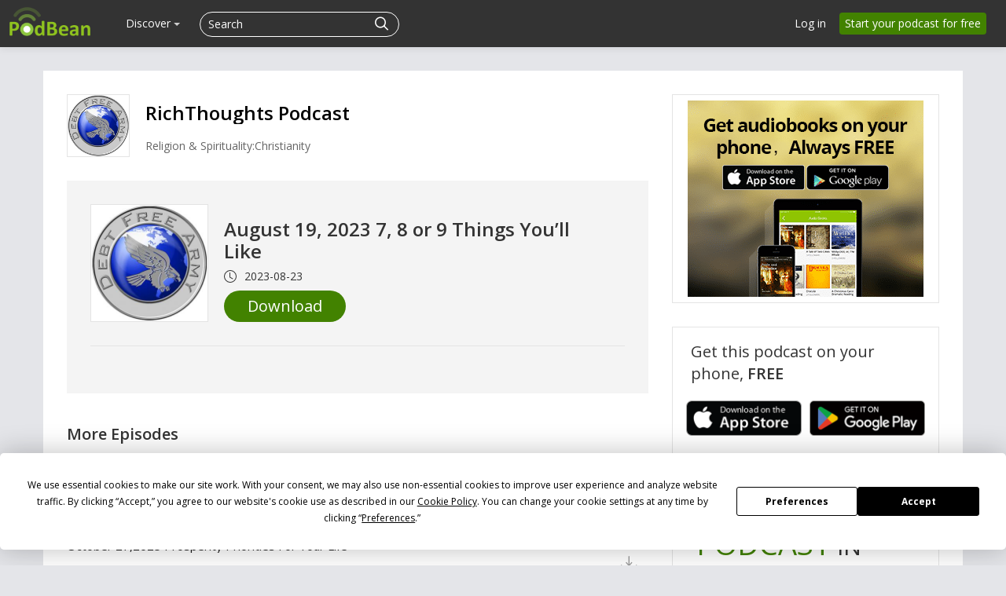

--- FILE ---
content_type: application/javascript; charset=UTF-8
request_url: https://www.podbean.com/cdn-cgi/challenge-platform/h/b/scripts/jsd/e8e65e95f26d/main.js?
body_size: 4599
content:
window._cf_chl_opt={REqn6:'b'};~function(Y6,C,A,j,K,b,U,F){Y6=H,function(o,d,YF,Y5,X,J){for(YF={o:331,d:298,X:305,J:330,W:272,N:345,g:375,l:312,M:310,P:352,m:379},Y5=H,X=o();!![];)try{if(J=-parseInt(Y5(YF.o))/1+-parseInt(Y5(YF.d))/2*(-parseInt(Y5(YF.X))/3)+-parseInt(Y5(YF.J))/4+parseInt(Y5(YF.W))/5*(-parseInt(Y5(YF.N))/6)+-parseInt(Y5(YF.g))/7*(-parseInt(Y5(YF.l))/8)+parseInt(Y5(YF.M))/9*(-parseInt(Y5(YF.P))/10)+parseInt(Y5(YF.m))/11,J===d)break;else X.push(X.shift())}catch(W){X.push(X.shift())}}(Y,886205),C=this||self,A=C[Y6(284)],j=function(Yh,YD,Yc,Ym,YX,d,X,J){return Yh={o:329,d:357},YD={o:343,d:322,X:343,J:343,W:294,N:292,g:292,l:343},Yc={o:285},Ym={o:285,d:292,X:290,J:338,W:372,N:290,g:338,l:372,M:277,P:322,m:277,S:322,c:343,D:322,h:343,f:290,z:372,e:277,v:322,s:277,Z:343,a:322,V:294},YX=Y6,d=String[YX(Yh.o)],X={'h':function(W,YM){return YM={o:276,d:292},W==null?'':X.g(W,6,function(N,Yx){return Yx=H,Yx(YM.o)[Yx(YM.d)](N)})},'g':function(W,N,M,Yu,P,S,D,z,s,Z,V,O,Q,Y0,Y1,Y2,Y3,Y4){if(Yu=YX,null==W)return'';for(S={},D={},z='',s=2,Z=3,V=2,O=[],Q=0,Y0=0,Y1=0;Y1<W[Yu(Ym.o)];Y1+=1)if(Y2=W[Yu(Ym.d)](Y1),Object[Yu(Ym.X)][Yu(Ym.J)][Yu(Ym.W)](S,Y2)||(S[Y2]=Z++,D[Y2]=!0),Y3=z+Y2,Object[Yu(Ym.N)][Yu(Ym.g)][Yu(Ym.l)](S,Y3))z=Y3;else{if(Object[Yu(Ym.N)][Yu(Ym.J)][Yu(Ym.l)](D,z)){if(256>z[Yu(Ym.M)](0)){for(P=0;P<V;Q<<=1,Y0==N-1?(Y0=0,O[Yu(Ym.P)](M(Q)),Q=0):Y0++,P++);for(Y4=z[Yu(Ym.M)](0),P=0;8>P;Q=Q<<1.91|1&Y4,Y0==N-1?(Y0=0,O[Yu(Ym.P)](M(Q)),Q=0):Y0++,Y4>>=1,P++);}else{for(Y4=1,P=0;P<V;Q=Y4|Q<<1,Y0==N-1?(Y0=0,O[Yu(Ym.P)](M(Q)),Q=0):Y0++,Y4=0,P++);for(Y4=z[Yu(Ym.m)](0),P=0;16>P;Q=Y4&1.73|Q<<1.34,Y0==N-1?(Y0=0,O[Yu(Ym.S)](M(Q)),Q=0):Y0++,Y4>>=1,P++);}s--,s==0&&(s=Math[Yu(Ym.c)](2,V),V++),delete D[z]}else for(Y4=S[z],P=0;P<V;Q=Y4&1|Q<<1,Y0==N-1?(Y0=0,O[Yu(Ym.D)](M(Q)),Q=0):Y0++,Y4>>=1,P++);z=(s--,s==0&&(s=Math[Yu(Ym.h)](2,V),V++),S[Y3]=Z++,String(Y2))}if(z!==''){if(Object[Yu(Ym.f)][Yu(Ym.g)][Yu(Ym.z)](D,z)){if(256>z[Yu(Ym.M)](0)){for(P=0;P<V;Q<<=1,N-1==Y0?(Y0=0,O[Yu(Ym.D)](M(Q)),Q=0):Y0++,P++);for(Y4=z[Yu(Ym.e)](0),P=0;8>P;Q=Q<<1.67|1.98&Y4,Y0==N-1?(Y0=0,O[Yu(Ym.D)](M(Q)),Q=0):Y0++,Y4>>=1,P++);}else{for(Y4=1,P=0;P<V;Q=Q<<1.84|Y4,N-1==Y0?(Y0=0,O[Yu(Ym.v)](M(Q)),Q=0):Y0++,Y4=0,P++);for(Y4=z[Yu(Ym.s)](0),P=0;16>P;Q=1.98&Y4|Q<<1,Y0==N-1?(Y0=0,O[Yu(Ym.P)](M(Q)),Q=0):Y0++,Y4>>=1,P++);}s--,0==s&&(s=Math[Yu(Ym.Z)](2,V),V++),delete D[z]}else for(Y4=S[z],P=0;P<V;Q=Q<<1|1.1&Y4,Y0==N-1?(Y0=0,O[Yu(Ym.S)](M(Q)),Q=0):Y0++,Y4>>=1,P++);s--,s==0&&V++}for(Y4=2,P=0;P<V;Q=Q<<1|Y4&1,Y0==N-1?(Y0=0,O[Yu(Ym.a)](M(Q)),Q=0):Y0++,Y4>>=1,P++);for(;;)if(Q<<=1,Y0==N-1){O[Yu(Ym.P)](M(Q));break}else Y0++;return O[Yu(Ym.V)]('')},'j':function(W,YS,YC){return YS={o:277},YC=YX,W==null?'':''==W?null:X.i(W[YC(Yc.o)],32768,function(N,YA){return YA=YC,W[YA(YS.o)](N)})},'i':function(W,N,M,YI,P,S,D,z,s,Z,V,O,Q,Y0,Y1,Y2,Y4,Y3){for(YI=YX,P=[],S=4,D=4,z=3,s=[],O=M(0),Q=N,Y0=1,Z=0;3>Z;P[Z]=Z,Z+=1);for(Y1=0,Y2=Math[YI(YD.o)](2,2),V=1;V!=Y2;Y3=Q&O,Q>>=1,0==Q&&(Q=N,O=M(Y0++)),Y1|=V*(0<Y3?1:0),V<<=1);switch(Y1){case 0:for(Y1=0,Y2=Math[YI(YD.o)](2,8),V=1;Y2!=V;Y3=O&Q,Q>>=1,0==Q&&(Q=N,O=M(Y0++)),Y1|=V*(0<Y3?1:0),V<<=1);Y4=d(Y1);break;case 1:for(Y1=0,Y2=Math[YI(YD.o)](2,16),V=1;V!=Y2;Y3=Q&O,Q>>=1,Q==0&&(Q=N,O=M(Y0++)),Y1|=(0<Y3?1:0)*V,V<<=1);Y4=d(Y1);break;case 2:return''}for(Z=P[3]=Y4,s[YI(YD.d)](Y4);;){if(Y0>W)return'';for(Y1=0,Y2=Math[YI(YD.o)](2,z),V=1;Y2!=V;Y3=O&Q,Q>>=1,Q==0&&(Q=N,O=M(Y0++)),Y1|=(0<Y3?1:0)*V,V<<=1);switch(Y4=Y1){case 0:for(Y1=0,Y2=Math[YI(YD.X)](2,8),V=1;V!=Y2;Y3=Q&O,Q>>=1,Q==0&&(Q=N,O=M(Y0++)),Y1|=V*(0<Y3?1:0),V<<=1);P[D++]=d(Y1),Y4=D-1,S--;break;case 1:for(Y1=0,Y2=Math[YI(YD.J)](2,16),V=1;Y2!=V;Y3=Q&O,Q>>=1,Q==0&&(Q=N,O=M(Y0++)),Y1|=V*(0<Y3?1:0),V<<=1);P[D++]=d(Y1),Y4=D-1,S--;break;case 2:return s[YI(YD.W)]('')}if(S==0&&(S=Math[YI(YD.X)](2,z),z++),P[Y4])Y4=P[Y4];else if(D===Y4)Y4=Z+Z[YI(YD.N)](0);else return null;s[YI(YD.d)](Y4),P[D++]=Z+Y4[YI(YD.g)](0),S--,Z=Y4,S==0&&(S=Math[YI(YD.l)](2,z),z++)}}},J={},J[YX(Yh.d)]=X.h,J}(),K={},K[Y6(346)]='o',K[Y6(308)]='s',K[Y6(280)]='u',K[Y6(377)]='z',K[Y6(315)]='n',K[Y6(353)]='I',K[Y6(296)]='b',b=K,C[Y6(366)]=function(o,X,J,W,Yt,Ys,Yv,Yj,g,M,P,S,D,h){if(Yt={o:326,d:351,X:358,J:326,W:351,N:332,g:287,l:306,M:287,P:306,m:327,S:344,c:285,D:303,h:368},Ys={o:373,d:285,X:347},Yv={o:290,d:338,X:372,J:322},Yj=Y6,X===null||void 0===X)return W;for(g=y(X),o[Yj(Yt.o)][Yj(Yt.d)]&&(g=g[Yj(Yt.X)](o[Yj(Yt.J)][Yj(Yt.W)](X))),g=o[Yj(Yt.N)][Yj(Yt.g)]&&o[Yj(Yt.l)]?o[Yj(Yt.N)][Yj(Yt.M)](new o[(Yj(Yt.P))](g)):function(z,YK,s){for(YK=Yj,z[YK(Ys.o)](),s=0;s<z[YK(Ys.d)];z[s]===z[s+1]?z[YK(Ys.X)](s+1,1):s+=1);return z}(g),M='nAsAaAb'.split('A'),M=M[Yj(Yt.m)][Yj(Yt.S)](M),P=0;P<g[Yj(Yt.c)];S=g[P],D=G(o,X,S),M(D)?(h='s'===D&&!o[Yj(Yt.D)](X[S]),Yj(Yt.h)===J+S?N(J+S,D):h||N(J+S,X[S])):N(J+S,D),P++);return W;function N(z,s,Yr){Yr=H,Object[Yr(Yv.o)][Yr(Yv.d)][Yr(Yv.X)](W,s)||(W[s]=[]),W[s][Yr(Yv.J)](z)}},U=Y6(301)[Y6(333)](';'),F=U[Y6(327)][Y6(344)](U),C[Y6(273)]=function(o,X,Ya,Yb,J,W,N,g){for(Ya={o:328,d:285,X:364,J:322,W:337},Yb=Y6,J=Object[Yb(Ya.o)](X),W=0;W<J[Yb(Ya.d)];W++)if(N=J[W],'f'===N&&(N='N'),o[N]){for(g=0;g<X[J[W]][Yb(Ya.d)];-1===o[N][Yb(Ya.X)](X[J[W]][g])&&(F(X[J[W]][g])||o[N][Yb(Ya.J)]('o.'+X[J[W]][g])),g++);}else o[N]=X[J[W]][Yb(Ya.W)](function(M){return'o.'+M})},R();function B(YR,Y8,o,d,X,J){return YR={o:335,d:341,X:341,J:340},Y8=Y6,o=C[Y8(YR.o)],d=3600,X=Math[Y8(YR.d)](+atob(o.t)),J=Math[Y8(YR.X)](Date[Y8(YR.J)]()/1e3),J-X>d?![]:!![]}function G(o,X,J,Yw,YE,W){YE=(Yw={o:282,d:332,X:374,J:266},Y6);try{return X[J][YE(Yw.o)](function(){}),'p'}catch(N){}try{if(null==X[J])return X[J]===void 0?'u':'x'}catch(g){return'i'}return o[YE(Yw.d)][YE(Yw.X)](X[J])?'a':X[J]===o[YE(Yw.d)]?'q0':!0===X[J]?'T':!1===X[J]?'F':(W=typeof X[J],YE(Yw.J)==W?L(o,X[J])?'N':'f':b[W]||'?')}function H(o,d,X){return X=Y(),H=function(x,u,C){return x=x-262,C=X[x],C},H(o,d)}function I(o,Yi,Y7){return Yi={o:321},Y7=Y6,Math[Y7(Yi.o)]()>o}function n(X,J,H1,YU,W,N,g){if(H1={o:275,d:370,X:262,J:360,W:286,N:304,g:270,l:313,M:286,P:371,m:324,S:313},YU=Y6,W=YU(H1.o),!X[YU(H1.d)])return;J===YU(H1.X)?(N={},N[YU(H1.J)]=W,N[YU(H1.W)]=X.r,N[YU(H1.N)]=YU(H1.X),C[YU(H1.g)][YU(H1.l)](N,'*')):(g={},g[YU(H1.J)]=W,g[YU(H1.M)]=X.r,g[YU(H1.N)]=YU(H1.P),g[YU(H1.m)]=J,C[YU(H1.g)][YU(H1.S)](g,'*'))}function L(o,d,Yf,YB){return Yf={o:274,d:274,X:290,J:320,W:372,N:364,g:281},YB=Y6,d instanceof o[YB(Yf.o)]&&0<o[YB(Yf.d)][YB(Yf.X)][YB(Yf.J)][YB(Yf.W)](d)[YB(Yf.N)](YB(Yf.g))}function T(J,W,Yl,Yd,N,g,l,M,P,m,S,c){if(Yl={o:314,d:371,X:335,J:367,W:369,N:263,g:336,l:361,M:359,P:288,m:268,S:378,c:279,D:355,h:369,f:307,z:278,e:271,v:289,s:299,Z:293,a:316,V:311,O:265,Q:360,k:295,Y0:348,Y1:357},Yd=Y6,!I(.01))return![];g=(N={},N[Yd(Yl.o)]=J,N[Yd(Yl.d)]=W,N);try{l=C[Yd(Yl.X)],M=Yd(Yl.J)+C[Yd(Yl.W)][Yd(Yl.N)]+Yd(Yl.g)+l.r+Yd(Yl.l),P=new C[(Yd(Yl.M))](),P[Yd(Yl.P)](Yd(Yl.m),M),P[Yd(Yl.S)]=2500,P[Yd(Yl.c)]=function(){},m={},m[Yd(Yl.D)]=C[Yd(Yl.h)][Yd(Yl.f)],m[Yd(Yl.z)]=C[Yd(Yl.h)][Yd(Yl.e)],m[Yd(Yl.v)]=C[Yd(Yl.h)][Yd(Yl.s)],m[Yd(Yl.Z)]=C[Yd(Yl.h)][Yd(Yl.a)],S=m,c={},c[Yd(Yl.V)]=g,c[Yd(Yl.O)]=S,c[Yd(Yl.Q)]=Yd(Yl.k),P[Yd(Yl.Y0)](j[Yd(Yl.Y1)](c))}catch(D){}}function Y(H2){return H2='ontimeout,undefined,[native code],catch,onerror,document,length,sid,from,open,chlApiRumWidgetAgeMs,prototype,onload,charAt,chlApiClientVersion,join,jsd,boolean,createElement,21368ChWXaL,EqCd5,stringify,_cf_chl_opt;LqFH6;hVbM2;qStf6;tWSG2;llLXq5;dvpE4;ZXhrd5;kmUgV6;oEkGG2;ROBk0;iurWZ5;vsQae6;qTTx8;BMiX0;XrsK5;KHBf4;MliV1,navigator,isNaN,event,57nFmzFg,Set,JHRle4,string,addEventListener,7254540etvcsp,errorInfoObject,8swefAP,postMessage,msg,number,ItCy7,error on cf_chl_props,http-code:,contentWindow,toString,random,push,xhr-error,detail,status,Object,includes,keys,fromCharCode,2296228cpZLzR,957305QfpMxd,Array,split,clientInformation,__CF$cv$params,/b/ov1/0.1972420883043495:1762277101:35TD_wXjqtGWGwoxKZI488wBUaYRrhHQvlXEDGKedoY/,map,hasOwnProperty,/jsd/r/0.1972420883043495:1762277101:35TD_wXjqtGWGwoxKZI488wBUaYRrhHQvlXEDGKedoY/,now,floor,removeChild,pow,bind,12wozGrV,object,splice,send,appendChild,onreadystatechange,getOwnPropertyNames,10LTNXFq,bigint,iframe,chlApiSitekey,style,nxjIKd,concat,XMLHttpRequest,source,/invisible/jsd,loading,DOMContentLoaded,indexOf,readyState,BMiX0,/cdn-cgi/challenge-platform/h/,d.cookie,_cf_chl_opt,api,error,call,sort,isArray,15239xjuJdf,getPrototypeOf,symbol,timeout,42280150MFQIdL,tabIndex,success,REqn6,display: none,chctx,function,body,POST,contentDocument,parent,mwju8,2062990mwRArX,XrsK5,Function,cloudflare-invisible,HbAKgDcfPhakpoWlJXYj35vM-QsVLB+yuz$F9eqdC2Swx087ZIn4tR16UTriENmOG,charCodeAt,chlApiUrl'.split(','),Y=function(){return H2},Y()}function E(o,d,YN,YW,YJ,Yn,Y9,X,J){YN={o:335,d:359,X:288,J:268,W:367,N:369,g:263,l:339,M:370,P:378,m:279,S:291,c:283,D:348,h:357,f:300},YW={o:323},YJ={o:325,d:262,X:318},Yn={o:378},Y9=Y6,X=C[Y9(YN.o)],J=new C[(Y9(YN.d))](),J[Y9(YN.X)](Y9(YN.J),Y9(YN.W)+C[Y9(YN.N)][Y9(YN.g)]+Y9(YN.l)+X.r),X[Y9(YN.M)]&&(J[Y9(YN.P)]=5e3,J[Y9(YN.m)]=function(YY){YY=Y9,d(YY(Yn.o))}),J[Y9(YN.S)]=function(YH){YH=Y9,J[YH(YJ.o)]>=200&&J[YH(YJ.o)]<300?d(YH(YJ.d)):d(YH(YJ.X)+J[YH(YJ.o)])},J[Y9(YN.c)]=function(Yo){Yo=Y9,d(Yo(YW.o))},J[Y9(YN.D)](j[Y9(YN.h)](JSON[Y9(YN.f)](o)))}function y(o,Ye,YT,d){for(Ye={o:358,d:328,X:376},YT=Y6,d=[];o!==null;d=d[YT(Ye.o)](Object[YT(Ye.d)](o)),o=Object[YT(Ye.X)](o));return d}function i(YV,YL,X,J,W,N,g){YL=(YV={o:297,d:354,X:356,J:264,W:380,N:267,g:349,l:319,M:334,P:302,m:269,S:342},Y6);try{return X=A[YL(YV.o)](YL(YV.d)),X[YL(YV.X)]=YL(YV.J),X[YL(YV.W)]='-1',A[YL(YV.N)][YL(YV.g)](X),J=X[YL(YV.l)],W={},W=BMiX0(J,J,'',W),W=BMiX0(J,J[YL(YV.M)]||J[YL(YV.P)],'n.',W),W=BMiX0(J,X[YL(YV.m)],'d.',W),A[YL(YV.N)][YL(YV.S)](X),N={},N.r=W,N.e=null,N}catch(l){return g={},g.r={},g.e=l,g}}function R(H0,Yp,YQ,Yq,o,d,X,J,W){if(H0={o:335,d:370,X:365,J:362,W:309,N:363,g:350,l:350},Yp={o:365,d:362,X:350},YQ={o:317},Yq=Y6,o=C[Yq(H0.o)],!o)return;if(!B())return;(d=![],X=o[Yq(H0.d)]===!![],J=function(YG,N){(YG=Yq,!d)&&(d=!![],N=i(),E(N.r,function(g){n(o,g)}),N.e&&T(YG(YQ.o),N.e))},A[Yq(H0.X)]!==Yq(H0.J))?J():C[Yq(H0.W)]?A[Yq(H0.W)](Yq(H0.N),J):(W=A[Yq(H0.g)]||function(){},A[Yq(H0.l)]=function(Yy){Yy=Yq,W(),A[Yy(Yp.o)]!==Yy(Yp.d)&&(A[Yy(Yp.X)]=W,J())})}}()